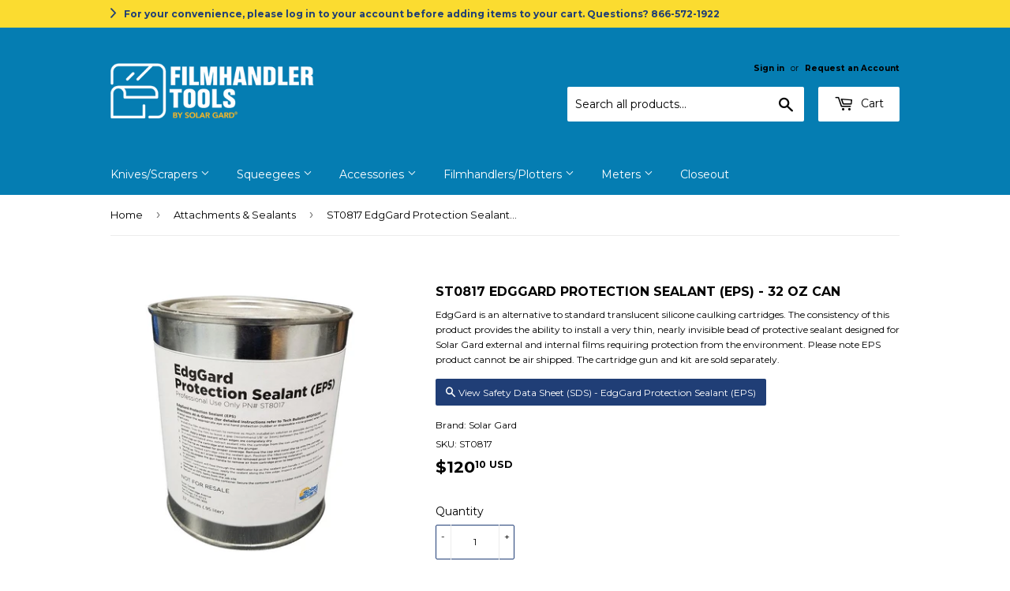

--- FILE ---
content_type: application/javascript; charset=utf-8
request_url: https://geotargetly-api-1.com/gr?id=-MQJCSUGG1q-bqyf3D5P&refurl=&winurl=https%3A%2F%2Fwww.filmhandler.com%2Fcollections%2Fattachments-sealants%2Fproducts%2Fst0817
body_size: 236
content:
if (typeof georedirect1609878067277loaded === "function") { georedirect1609878067277loaded(); }if (typeof georedirectLoaded !== "undefined" && typeof georedirectLoaded["-MQJCSUGG1q-bqyf3D5P"] === "function") { georedirectLoaded["-MQJCSUGG1q-bqyf3D5P"](); }if (typeof georedirect1609878067277Status === "function") { georedirect1609878067277Status(0); }/*geo targetly - geo redirect - run*/